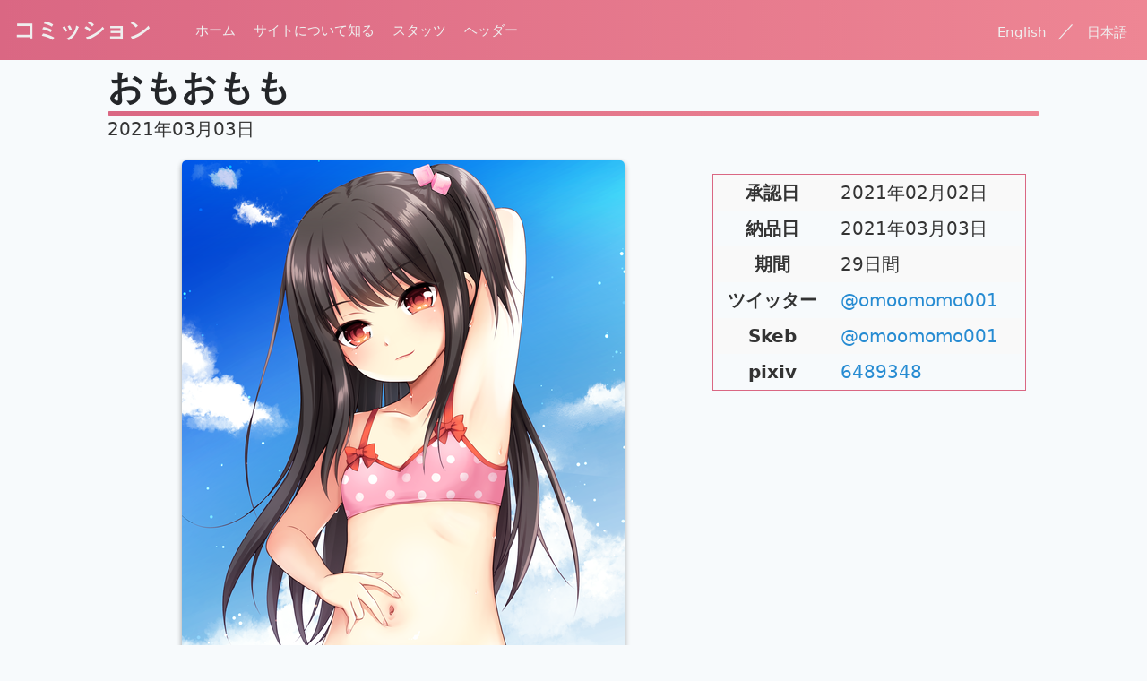

--- FILE ---
content_type: text/html; charset=utf-8
request_url: https://commission.tenka.dev/ja/artwork/tenka/2021-03-03t08-31-10z-omoomomo001/
body_size: 1479
content:
<!DOCTYPE html><html lang="ja"><head>
  <meta http-equiv="X-UA-Compatible" content="IE=edge">
  <meta http-equiv="content-type" content="text/html; charset=utf-8">
  <meta name="viewport" content="width=device-width, initial-scale=1.0, maximum-scale=1, viewport-fit=cover">

  <title>
    
      コミッション
    
  </title>

  




<meta name="title" content="おもおもも">
<meta name="description" content=" リクエストおもおももさん、はじめまして！
「小女ラムネ」の「足立甜花」を描いてお願いしたいんです。
テーマは水着を着て、腋とへそを見せびらかすポーズをしています！
他の詳細をお任せします。
ありがと…">

<meta property="og:type" content="website">
<meta property="og:url" content="https://commission.tenka.dev/ja/artwork/tenka/2021-03-03t08-31-10z-omoomomo001/">
<meta property="og:title" content="おもおもも">
<meta property="og:description" content=" リクエストおもおももさん、はじめまして！
「小女ラムネ」の「足立甜花」を描いてお願いしたいんです。
テーマは水着を着て、腋とへそを見せびらかすポーズをしています！
他の詳細をお任せします。
ありがと…">
<meta property="og:image" content="https://commission.tenka.dev/processed_images/banner.806fa4dad7801a91.jpg">

<meta property="twitter:card" content="summary_large_image">
<meta property="twitter:url" content="https://commission.tenka.dev/ja/artwork/tenka/2021-03-03t08-31-10z-omoomomo001/">
<meta property="twitter:title" content="おもおもも">
<meta property="twitter:description" content=" リクエストおもおももさん、はじめまして！
「小女ラムネ」の「足立甜花」を描いてお願いしたいんです。
テーマは水着を着て、腋とへそを見せびらかすポーズをしています！
他の詳細をお任せします。
ありがと…">
<meta property="twitter:image" content="https://commission.tenka.dev/processed_images/banner.806fa4dad7801a91.jpg">


  <link rel="stylesheet" href="https://commission.tenka.dev/style.css">

  

  
  
</head>
<body>
  
    <nav>
      
        <a href="https://commission.tenka.dev/ja">
      
        <span>
          コミッション
        </span>
      </a>
      <div class="links">
        
          <a href="https://commission.tenka.dev/ja/">
            ホーム
          </a>
          <a href="https://commission.tenka.dev/ja/about">
            サイトについて知る
          </a>
          <a href="https://commission.tenka.dev/ja/stats">
             スタッツ
          </a>
          <a href="https://commission.tenka.dev/ja/banners">
             ヘッダー
          </a>
        
      </div>
      <div class="lang">
        
          
          
            
              
            
              
                <a href="https://commission.tenka.dev/artwork/tenka/2021-03-03t08-31-10z-omoomomo001/" class="dropdown-item">
                  English
                </a> ／
              
            
          
          
          
            <a href="">日本語</a>
          
        
      </div>
    </nav>
  
  <div class="content container">
    

<div class="post-item">
  <h1 class="post-title">おもおもも</h1>
  <span class="post-date">2021年03月03日</span>

  <div class="post-body">

    <div class="post-data">
      <div class="images">
        
          

          <a href="001.png" id="image">
            
            <img src="https://commission.tenka.dev/processed_images/001.22425637d0c622ce.png">
          </a>
        
      </div>
      
      

      
  
  <table class="table">
    
    <tbody><tr>
      <th> 承認日 </th>
      <td> 2021年02月02日 </td>
    </tr>
    
    <tr>
      <th> 納品日 </th>
      <td> 2021年03月03日 </td>
    </tr>
    
    
    
    <tr>
      <th> 期間 </th>
      <td> 
        29日間
      </td>
    </tr>
    
    
    <tr>
      <th> ツイッター </th>
      <td>
        <a href="https://twitter.com/omoomomo001">
          @omoomomo001
        </a> 
      </td>
    </tr>
    
    
    <tr>
      <th> Skeb </th>
      <td>
        <a href="https://skeb.jp/@omoomomo001">
          @omoomomo001
        </a> 
      </td>
    </tr>
    
    
    <tr>
      <th> pixiv </th>
      <td>
        <a href="https://www.pixiv.net/users/6489348">
          6489348
        </a> 
      </td>
    </tr>
    
    
    
  </tbody></table>

    </div>

    <div class="post-content">
       <div class="request"><b>リクエスト</b><p>おもおももさん、はじめまして！</p>
<p>「小女ラムネ」の「足立甜花」を描いてお願いしたいんです。</p>
<p>テーマは水着を着て、腋とへそを見せびらかすポーズをしています！</p>
<p>他の詳細をお任せします。</p>
<p>ありがとうございます！</p>

  
 </div>

    </div>
  </div>
</div>







  </div>
  <!-- Cloudflare Web Analytics --><!-- End Cloudflare Web Analytics -->



<script defer src="https://static.cloudflareinsights.com/beacon.min.js/vcd15cbe7772f49c399c6a5babf22c1241717689176015" integrity="sha512-ZpsOmlRQV6y907TI0dKBHq9Md29nnaEIPlkf84rnaERnq6zvWvPUqr2ft8M1aS28oN72PdrCzSjY4U6VaAw1EQ==" data-cf-beacon='{"version":"2024.11.0","token":"87f71db2929a44b5b32d60139f7b2a55","r":1,"server_timing":{"name":{"cfCacheStatus":true,"cfEdge":true,"cfExtPri":true,"cfL4":true,"cfOrigin":true,"cfSpeedBrain":true},"location_startswith":null}}' crossorigin="anonymous"></script>
</body></html>

--- FILE ---
content_type: text/css; charset=UTF-8
request_url: https://commission.tenka.dev/style.css
body_size: 1534
content:
*{-webkit-box-sizing:border-box;-moz-box-sizing:border-box;box-sizing:border-box}html,body{margin:0;padding:0}html{font-family:"Helvetica Neue",Helvetica,Arial,sans-serif;font-size:16px;line-height:1.5}@media (min-width: 38em){html{font-size:20px}}body{color:#515151;background-color:#fff;-webkit-text-size-adjust:100%;-ms-text-size-adjust:100%}body::-webkit-scrollbar{width:11px}body{scrollbar-width:thin;scrollbar-color:#da6783 #efefef}body::-webkit-scrollbar-track{background:#efefef}body::-webkit-scrollbar-thumb{background-color:#da6783;border-radius:6px;border:3px solid #efefef}a{color:#268bd2;text-decoration:none}h1,h2,h3,h4,h5,h6{margin-bottom:.5rem;font-weight:bold;line-height:1.25;color:#313131;text-rendering:optimizeLegibility}h1{font-size:2rem}h2{margin-top:1rem;font-size:1.5rem}h3{margin-top:1.5rem;font-size:1.25rem}h4,h5,h6{margin-top:1rem;font-size:1rem}p{margin:.75rem 0}strong{color:#303030}ul,ol,dl{margin-top:0;margin-bottom:1rem}dt{font-weight:bold}dd{margin-bottom:.5rem}hr{position:relative;margin:1.5rem 0;border:0;border-top:1px solid #242629;border-bottom:0;width:100%;opacity:.75}abbr{font-size:85%;font-weight:bold;color:#555;text-transform:uppercase}abbr[title]{cursor:help;border-bottom:1px dotted #e5e5e5}blockquote{padding:.5rem 1rem;margin:.8rem 0;color:#7a7a7a;border-left:.25rem solid #e5e5e5}blockquote p:last-child{margin-bottom:0}@media (min-width: 30em){blockquote{padding-right:5rem;padding-left:1.25rem}}img{display:block;margin:0 auto;border-radius:5px;max-width:100%}table{margin-bottom:1rem;width:100%;border:1px solid #e5e5e5;border-collapse:collapse}td,th{padding:.25rem .5rem;border:1px solid #e5e5e5}tbody tr:nth-child(odd) td,tbody tr:nth-child(odd) th{background-color:#f9f9f9}html{font-family:Source Sans Pro,system-ui,-apple-system,BlinkMacSystemFont,Segoe UI,Roboto,Oxygen,Ubuntu,Cantarell,Fira Sans,Droid Sans,Helvetica Neue}@media (min-width: 48em){html{font-size:16px}}@media (min-width: 58em){html{font-size:20px}}@media (min-width: 48em){.content{margin-left:2rem;margin-right:2rem}}@media (min-width: 64em){.content{margin-left:4rem;margin-right:4rem}}body{background:#f7fafc;color:#333}.container{padding-left:2rem;padding-right:2rem;margin-left:auto;margin-right:auto;display:flex;flex-direction:column;justify-content:space-between;height:100%}nav{display:flex;align-items:center;justify-content:space-between;padding:.75rem;background:linear-gradient(90deg, #da6783 0%, #ee8694 100%);color:#efefef}nav span{color:#efefef;font-weight:600;font-size:1.25rem;letter-spacing:-.025rem}nav svg{fill:#efefef;width:.75rem;height:.75rem}nav .links a,nav .lang a{color:#efefef;font-size:.75rem;margin:0 .35rem}nav .links{flex-grow:1;padding-left:2rem;display:flex;align-items:center}nav .links a{margin:0 .5rem}.posts{display:grid;grid-template-columns:repeat(6, 1fr)}.banner_posts{display:flex;flex-direction:column;align-items:center}.banner_posts .post{padding-bottom:15px;margin-bottom:15px;width:100%;max-width:1000px}.banner_posts .post span.heading.title{font-size:1.25em}.seemore{text-align:right}.chart{width:50vw;height:25vw;margin:1rem auto;box-shadow:0 3px 6px rgba(0,0,0,.16),0 3px 6px rgba(0,0,0,.23)}.stat_line{display:flex;justify-content:space-around}.stat_line>div{background:#fff;box-shadow:0 3px 6px rgba(0,0,0,.16),0 3px 6px rgba(0,0,0,.23);padding:1rem;margin:1rem 2rem;text-align:center;flex:1}.stat_line h3{margin-top:0}.stat_line h3::after{display:none}@media screen and (max-width: 1112px){.posts{grid-template-columns:repeat(2, 1fr)}.post span.heading.title{font-size:1em}.post{border-bottom:1px solid #da6783}}@media screen and (max-width: 568px){.posts{grid-template-columns:repeat(1, 1fr)}nav>a{display:none}.links{padding-left:0}.chart{width:100%;height:50vw}.stat_line{flex-wrap:wrap}.stat_line>div{flex-basis:100%}}.page,.post,.post-item{padding:5px;display:inline-flex;flex-direction:column}.post-item{padding:5px 4rem}.page-title,.post-title,.post-title a{color:#242629}.page-title,.post-title{margin-top:0}.post span.heading{font-size:.75em;color:#333;display:block;text-align:center}.post span.heading.title{font-weight:bold}.request{margin:1em;padding:.25em;display:block;background:#fefefe;border:1px solid #da6783}.request p{margin:.5rem 0}.request b{display:block}.notice{margin:1em;padding:.25em;display:block;background:#fefefe;border:1px solid #da6783}.notice:before{content:"Note";display:block;font-weight:bold}.post-date{display:block;margin-top:-.5rem;margin-bottom:1rem;color:#333}h1,h2,h3,h4,h5,h6{color:#242629}h1:after,h2:after,h3:after,h4:after,h5:after,h6:after{content:"";display:block;height:5px;margin-top:2px;background:linear-gradient(90deg, #da6783 0%, #ee8694 100%);border-radius:5px}.post-data{display:flex;flex-direction:row;border-bottom:1px solid #da6783;align-items:start}.post-data .images{flex:1}.post-data .variations{width:117px;padding-right:17px;height:700px;padding-left:.75rem;border-left:1px solid #da6783;flex-direction:column;justify-content:flex-start;overflow-y:auto}.post-data .variations a{margin:0}.post-data .variations img{margin-bottom:.75rem;cursor:pointer}.post-content{display:flex;flex-direction:column}.post-content a.image{margin:1rem;align-self:center;box-shadow:0 3px 6px rgba(0,0,0,.16),0 3px 6px rgba(0,0,0,.23)}.variations,.images{display:flex;justify-content:center;align-items:center;margin-bottom:25px}.variations a,.images a{margin:0 2.5%}.variations img,.images img{box-shadow:0 3px 6px rgba(0,0,0,.16),0 3px 6px rgba(0,0,0,.23)}.table{margin:.75rem;width:350px;border:1px solid #da6783;border-collapse:collapse;padding:5px}.table tr{border:none;border-bottom:1px solid e5e5e5}.table td,.table th{border:none}@media only screen and (max-width: 900px){.post-data{flex-direction:column}.post-data .variations{width:100%;height:calc(130px + .75rem);padding-top:.75rem;border-top:1px solid #da6783;border-left:0px solid #da6783;overflow-x:auto;white-space:nowrap}.post-data .variations div{min-width:100%;height:100%}.post-data .variations a{display:inline-block}.post-data .variations img{margin-bottom:0;margin-right:.75rem;height:100px}.post-item{padding:5px 0}.table{width:100%}}.post>a>div{display:block;position:relative;border-radius:5px;overflow:hidden}div.nsfw{overflow:hidden}div.nsfw::after{content:"NSFW";display:block;position:absolute;top:0;left:0;width:100%;height:calc(50% + 1em);text-align:center;transition:opacity 250ms linear;padding-top:calc(50% - 1em);font-size:1em;background:rgba(0,0,0,.33);border-radius:5px;color:#fff}div.nsfw:hover img{filter:blur(0)}div.nsfw:hover::after{opacity:0}div.nsfw img{filter:blur(5px);transition:filter 250ms linear}